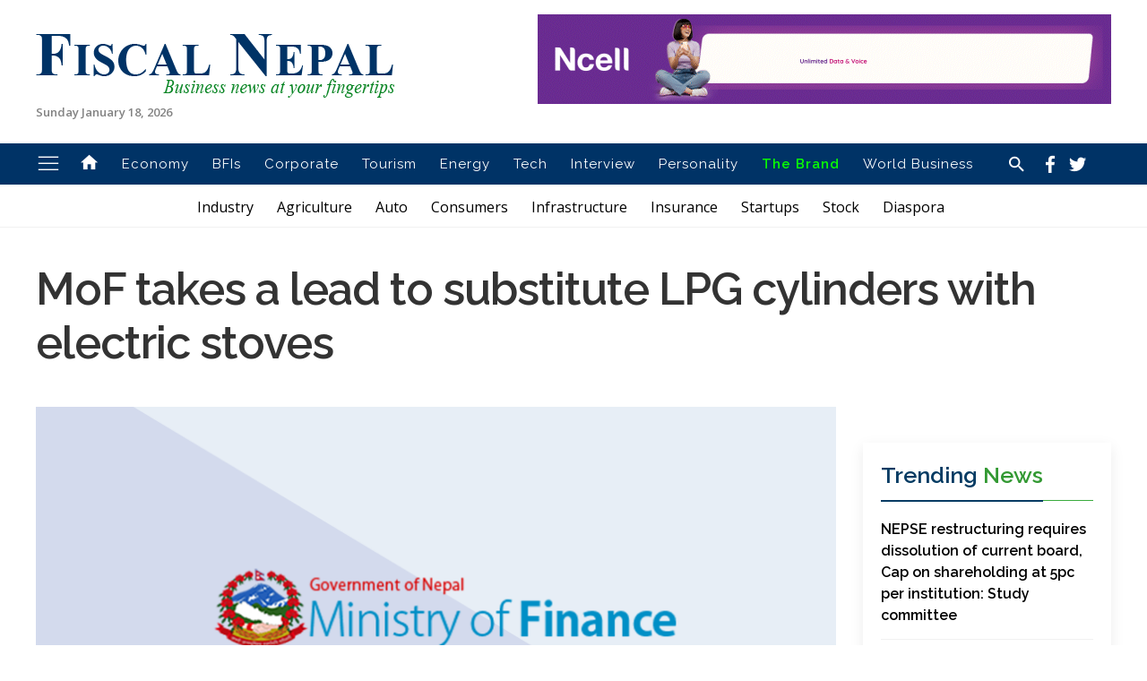

--- FILE ---
content_type: text/html; charset=UTF-8
request_url: https://www.fiscalnepal.com/2022/08/17/10213/mof-takes-a-lead-to-substitute-lpg-cylinders-with-electric-stoves/
body_size: 15515
content:
<!doctype html>
<html lang="en-US" prefix="og: https://ogp.me/ns#">
<head>
	<meta charset="UTF-8">
	<meta name="viewport" content="width=device-width, initial-scale=1">
	<link rel="profile" href="https://gmpg.org/xfn/11">
	<meta property="fb:pages" content="103323141371240"/>
  <meta property="fb:app_id" content="346944712970184"/>
	
<!-- Search Engine Optimization by Rank Math - https://rankmath.com/ -->
<title>MoF takes a lead to substitute LPG cylinders with electric stoves - Fiscal Nepal</title>
<meta name="description" content="KATHMANDU: The Ministry of Finance (MoF) finally walked the talk when it comes to substituting the use of LPG with electric stove (popularly known as"/>
<meta name="robots" content="follow, index, max-snippet:-1, max-video-preview:-1, max-image-preview:large"/>
<link rel="canonical" href="https://www.fiscalnepal.com/2022/08/17/10213/mof-takes-a-lead-to-substitute-lpg-cylinders-with-electric-stoves/" />
<meta property="og:locale" content="en_US" />
<meta property="og:type" content="article" />
<meta property="og:title" content="MoF takes a lead to substitute LPG cylinders with electric stoves - Fiscal Nepal" />
<meta property="og:description" content="KATHMANDU: The Ministry of Finance (MoF) finally walked the talk when it comes to substituting the use of LPG with electric stove (popularly known as" />
<meta property="og:url" content="https://www.fiscalnepal.com/2022/08/17/10213/mof-takes-a-lead-to-substitute-lpg-cylinders-with-electric-stoves/" />
<meta property="og:site_name" content="Fiscal Nepal" />
<meta property="article:author" content="https://www.facebook.com/NepalFiscal" />
<meta property="article:section" content="Economy" />
<meta property="og:image" content="https://www.fiscalnepal.com/wp-content/uploads/2020/09/ministry-of-finance.png" />
<meta property="og:image:secure_url" content="https://www.fiscalnepal.com/wp-content/uploads/2020/09/ministry-of-finance.png" />
<meta property="og:image:width" content="900" />
<meta property="og:image:height" content="500" />
<meta property="og:image:alt" content="MoF takes a lead to substitute LPG cylinders with electric stoves" />
<meta property="og:image:type" content="image/png" />
<meta property="article:published_time" content="2022-08-17T16:41:42+05:45" />
<meta name="twitter:card" content="summary_large_image" />
<meta name="twitter:title" content="MoF takes a lead to substitute LPG cylinders with electric stoves - Fiscal Nepal" />
<meta name="twitter:description" content="KATHMANDU: The Ministry of Finance (MoF) finally walked the talk when it comes to substituting the use of LPG with electric stove (popularly known as" />
<meta name="twitter:creator" content="@fiscalnepal" />
<meta name="twitter:image" content="https://www.fiscalnepal.com/wp-content/uploads/2020/09/ministry-of-finance.png" />
<meta name="twitter:label1" content="Written by" />
<meta name="twitter:data1" content="Umesh Poudel" />
<meta name="twitter:label2" content="Time to read" />
<meta name="twitter:data2" content="1 minute" />
<script type="application/ld+json" class="rank-math-schema">{"@context":"https://schema.org","@graph":[{"@type":["Person","Organization"],"@id":"https://www.fiscalnepal.com/#person","name":"Fiscal Nepal"},{"@type":"WebSite","@id":"https://www.fiscalnepal.com/#website","url":"https://www.fiscalnepal.com","name":"Fiscal Nepal","publisher":{"@id":"https://www.fiscalnepal.com/#person"},"inLanguage":"en-US"},{"@type":"ImageObject","@id":"https://www.fiscalnepal.com/wp-content/uploads/2020/09/ministry-of-finance.png","url":"https://www.fiscalnepal.com/wp-content/uploads/2020/09/ministry-of-finance.png","width":"900","height":"500","inLanguage":"en-US"},{"@type":"WebPage","@id":"https://www.fiscalnepal.com/2022/08/17/10213/mof-takes-a-lead-to-substitute-lpg-cylinders-with-electric-stoves/#webpage","url":"https://www.fiscalnepal.com/2022/08/17/10213/mof-takes-a-lead-to-substitute-lpg-cylinders-with-electric-stoves/","name":"MoF takes a lead to substitute LPG cylinders with electric stoves - Fiscal Nepal","datePublished":"2022-08-17T16:41:42+05:45","dateModified":"2022-08-17T16:41:42+05:45","isPartOf":{"@id":"https://www.fiscalnepal.com/#website"},"primaryImageOfPage":{"@id":"https://www.fiscalnepal.com/wp-content/uploads/2020/09/ministry-of-finance.png"},"inLanguage":"en-US"},{"@type":"Person","@id":"https://www.fiscalnepal.com/author/tumesh/","name":"Umesh Poudel","url":"https://www.fiscalnepal.com/author/tumesh/","image":{"@type":"ImageObject","@id":"https://secure.gravatar.com/avatar/bfcdf721feebb6f9796344f43d9aeee740187b3206c70787ae37faaf560135dd?s=96&amp;d=mm&amp;r=g","url":"https://secure.gravatar.com/avatar/bfcdf721feebb6f9796344f43d9aeee740187b3206c70787ae37faaf560135dd?s=96&amp;d=mm&amp;r=g","caption":"Umesh Poudel","inLanguage":"en-US"},"sameAs":["https://www.facebook.com/NepalFiscal","https://twitter.com/fiscalnepal"]},{"@type":"BlogPosting","headline":"MoF takes a lead to substitute LPG cylinders with electric stoves - Fiscal Nepal","datePublished":"2022-08-17T16:41:42+05:45","dateModified":"2022-08-17T16:41:42+05:45","articleSection":"Economy, MainNews","author":{"@id":"https://www.fiscalnepal.com/author/tumesh/","name":"Umesh Poudel"},"publisher":{"@id":"https://www.fiscalnepal.com/#person"},"description":"KATHMANDU: The Ministry of Finance (MoF) finally walked the talk when it comes to substituting the use of LPG with electric stove (popularly known as","name":"MoF takes a lead to substitute LPG cylinders with electric stoves - Fiscal Nepal","@id":"https://www.fiscalnepal.com/2022/08/17/10213/mof-takes-a-lead-to-substitute-lpg-cylinders-with-electric-stoves/#richSnippet","isPartOf":{"@id":"https://www.fiscalnepal.com/2022/08/17/10213/mof-takes-a-lead-to-substitute-lpg-cylinders-with-electric-stoves/#webpage"},"image":{"@id":"https://www.fiscalnepal.com/wp-content/uploads/2020/09/ministry-of-finance.png"},"inLanguage":"en-US","mainEntityOfPage":{"@id":"https://www.fiscalnepal.com/2022/08/17/10213/mof-takes-a-lead-to-substitute-lpg-cylinders-with-electric-stoves/#webpage"}}]}</script>
<!-- /Rank Math WordPress SEO plugin -->

<link rel="alternate" type="application/rss+xml" title="Fiscal Nepal &raquo; Feed" href="https://www.fiscalnepal.com/feed/" />
<link rel="alternate" type="application/rss+xml" title="Fiscal Nepal &raquo; Comments Feed" href="https://www.fiscalnepal.com/comments/feed/" />
<link rel="alternate" type="application/rss+xml" title="Fiscal Nepal &raquo; MoF takes a lead to substitute LPG cylinders with electric stoves Comments Feed" href="https://www.fiscalnepal.com/2022/08/17/10213/mof-takes-a-lead-to-substitute-lpg-cylinders-with-electric-stoves/feed/" />
<link rel="alternate" title="oEmbed (JSON)" type="application/json+oembed" href="https://www.fiscalnepal.com/wp-json/oembed/1.0/embed?url=https%3A%2F%2Fwww.fiscalnepal.com%2F2022%2F08%2F17%2F10213%2Fmof-takes-a-lead-to-substitute-lpg-cylinders-with-electric-stoves%2F" />
<link rel="alternate" title="oEmbed (XML)" type="text/xml+oembed" href="https://www.fiscalnepal.com/wp-json/oembed/1.0/embed?url=https%3A%2F%2Fwww.fiscalnepal.com%2F2022%2F08%2F17%2F10213%2Fmof-takes-a-lead-to-substitute-lpg-cylinders-with-electric-stoves%2F&#038;format=xml" />
<style id='wp-img-auto-sizes-contain-inline-css'>
img:is([sizes=auto i],[sizes^="auto," i]){contain-intrinsic-size:3000px 1500px}
/*# sourceURL=wp-img-auto-sizes-contain-inline-css */
</style>
<style id='wp-emoji-styles-inline-css'>

	img.wp-smiley, img.emoji {
		display: inline !important;
		border: none !important;
		box-shadow: none !important;
		height: 1em !important;
		width: 1em !important;
		margin: 0 0.07em !important;
		vertical-align: -0.1em !important;
		background: none !important;
		padding: 0 !important;
	}
/*# sourceURL=wp-emoji-styles-inline-css */
</style>
<style id='wp-block-library-inline-css'>
:root{--wp-block-synced-color:#7a00df;--wp-block-synced-color--rgb:122,0,223;--wp-bound-block-color:var(--wp-block-synced-color);--wp-editor-canvas-background:#ddd;--wp-admin-theme-color:#007cba;--wp-admin-theme-color--rgb:0,124,186;--wp-admin-theme-color-darker-10:#006ba1;--wp-admin-theme-color-darker-10--rgb:0,107,160.5;--wp-admin-theme-color-darker-20:#005a87;--wp-admin-theme-color-darker-20--rgb:0,90,135;--wp-admin-border-width-focus:2px}@media (min-resolution:192dpi){:root{--wp-admin-border-width-focus:1.5px}}.wp-element-button{cursor:pointer}:root .has-very-light-gray-background-color{background-color:#eee}:root .has-very-dark-gray-background-color{background-color:#313131}:root .has-very-light-gray-color{color:#eee}:root .has-very-dark-gray-color{color:#313131}:root .has-vivid-green-cyan-to-vivid-cyan-blue-gradient-background{background:linear-gradient(135deg,#00d084,#0693e3)}:root .has-purple-crush-gradient-background{background:linear-gradient(135deg,#34e2e4,#4721fb 50%,#ab1dfe)}:root .has-hazy-dawn-gradient-background{background:linear-gradient(135deg,#faaca8,#dad0ec)}:root .has-subdued-olive-gradient-background{background:linear-gradient(135deg,#fafae1,#67a671)}:root .has-atomic-cream-gradient-background{background:linear-gradient(135deg,#fdd79a,#004a59)}:root .has-nightshade-gradient-background{background:linear-gradient(135deg,#330968,#31cdcf)}:root .has-midnight-gradient-background{background:linear-gradient(135deg,#020381,#2874fc)}:root{--wp--preset--font-size--normal:16px;--wp--preset--font-size--huge:42px}.has-regular-font-size{font-size:1em}.has-larger-font-size{font-size:2.625em}.has-normal-font-size{font-size:var(--wp--preset--font-size--normal)}.has-huge-font-size{font-size:var(--wp--preset--font-size--huge)}.has-text-align-center{text-align:center}.has-text-align-left{text-align:left}.has-text-align-right{text-align:right}.has-fit-text{white-space:nowrap!important}#end-resizable-editor-section{display:none}.aligncenter{clear:both}.items-justified-left{justify-content:flex-start}.items-justified-center{justify-content:center}.items-justified-right{justify-content:flex-end}.items-justified-space-between{justify-content:space-between}.screen-reader-text{border:0;clip-path:inset(50%);height:1px;margin:-1px;overflow:hidden;padding:0;position:absolute;width:1px;word-wrap:normal!important}.screen-reader-text:focus{background-color:#ddd;clip-path:none;color:#444;display:block;font-size:1em;height:auto;left:5px;line-height:normal;padding:15px 23px 14px;text-decoration:none;top:5px;width:auto;z-index:100000}html :where(.has-border-color){border-style:solid}html :where([style*=border-top-color]){border-top-style:solid}html :where([style*=border-right-color]){border-right-style:solid}html :where([style*=border-bottom-color]){border-bottom-style:solid}html :where([style*=border-left-color]){border-left-style:solid}html :where([style*=border-width]){border-style:solid}html :where([style*=border-top-width]){border-top-style:solid}html :where([style*=border-right-width]){border-right-style:solid}html :where([style*=border-bottom-width]){border-bottom-style:solid}html :where([style*=border-left-width]){border-left-style:solid}html :where(img[class*=wp-image-]){height:auto;max-width:100%}:where(figure){margin:0 0 1em}html :where(.is-position-sticky){--wp-admin--admin-bar--position-offset:var(--wp-admin--admin-bar--height,0px)}@media screen and (max-width:600px){html :where(.is-position-sticky){--wp-admin--admin-bar--position-offset:0px}}

/*# sourceURL=wp-block-library-inline-css */
</style><style id='global-styles-inline-css'>
:root{--wp--preset--aspect-ratio--square: 1;--wp--preset--aspect-ratio--4-3: 4/3;--wp--preset--aspect-ratio--3-4: 3/4;--wp--preset--aspect-ratio--3-2: 3/2;--wp--preset--aspect-ratio--2-3: 2/3;--wp--preset--aspect-ratio--16-9: 16/9;--wp--preset--aspect-ratio--9-16: 9/16;--wp--preset--color--black: #000000;--wp--preset--color--cyan-bluish-gray: #abb8c3;--wp--preset--color--white: #ffffff;--wp--preset--color--pale-pink: #f78da7;--wp--preset--color--vivid-red: #cf2e2e;--wp--preset--color--luminous-vivid-orange: #ff6900;--wp--preset--color--luminous-vivid-amber: #fcb900;--wp--preset--color--light-green-cyan: #7bdcb5;--wp--preset--color--vivid-green-cyan: #00d084;--wp--preset--color--pale-cyan-blue: #8ed1fc;--wp--preset--color--vivid-cyan-blue: #0693e3;--wp--preset--color--vivid-purple: #9b51e0;--wp--preset--gradient--vivid-cyan-blue-to-vivid-purple: linear-gradient(135deg,rgb(6,147,227) 0%,rgb(155,81,224) 100%);--wp--preset--gradient--light-green-cyan-to-vivid-green-cyan: linear-gradient(135deg,rgb(122,220,180) 0%,rgb(0,208,130) 100%);--wp--preset--gradient--luminous-vivid-amber-to-luminous-vivid-orange: linear-gradient(135deg,rgb(252,185,0) 0%,rgb(255,105,0) 100%);--wp--preset--gradient--luminous-vivid-orange-to-vivid-red: linear-gradient(135deg,rgb(255,105,0) 0%,rgb(207,46,46) 100%);--wp--preset--gradient--very-light-gray-to-cyan-bluish-gray: linear-gradient(135deg,rgb(238,238,238) 0%,rgb(169,184,195) 100%);--wp--preset--gradient--cool-to-warm-spectrum: linear-gradient(135deg,rgb(74,234,220) 0%,rgb(151,120,209) 20%,rgb(207,42,186) 40%,rgb(238,44,130) 60%,rgb(251,105,98) 80%,rgb(254,248,76) 100%);--wp--preset--gradient--blush-light-purple: linear-gradient(135deg,rgb(255,206,236) 0%,rgb(152,150,240) 100%);--wp--preset--gradient--blush-bordeaux: linear-gradient(135deg,rgb(254,205,165) 0%,rgb(254,45,45) 50%,rgb(107,0,62) 100%);--wp--preset--gradient--luminous-dusk: linear-gradient(135deg,rgb(255,203,112) 0%,rgb(199,81,192) 50%,rgb(65,88,208) 100%);--wp--preset--gradient--pale-ocean: linear-gradient(135deg,rgb(255,245,203) 0%,rgb(182,227,212) 50%,rgb(51,167,181) 100%);--wp--preset--gradient--electric-grass: linear-gradient(135deg,rgb(202,248,128) 0%,rgb(113,206,126) 100%);--wp--preset--gradient--midnight: linear-gradient(135deg,rgb(2,3,129) 0%,rgb(40,116,252) 100%);--wp--preset--font-size--small: 13px;--wp--preset--font-size--medium: 20px;--wp--preset--font-size--large: 36px;--wp--preset--font-size--x-large: 42px;--wp--preset--spacing--20: 0.44rem;--wp--preset--spacing--30: 0.67rem;--wp--preset--spacing--40: 1rem;--wp--preset--spacing--50: 1.5rem;--wp--preset--spacing--60: 2.25rem;--wp--preset--spacing--70: 3.38rem;--wp--preset--spacing--80: 5.06rem;--wp--preset--shadow--natural: 6px 6px 9px rgba(0, 0, 0, 0.2);--wp--preset--shadow--deep: 12px 12px 50px rgba(0, 0, 0, 0.4);--wp--preset--shadow--sharp: 6px 6px 0px rgba(0, 0, 0, 0.2);--wp--preset--shadow--outlined: 6px 6px 0px -3px rgb(255, 255, 255), 6px 6px rgb(0, 0, 0);--wp--preset--shadow--crisp: 6px 6px 0px rgb(0, 0, 0);}:where(.is-layout-flex){gap: 0.5em;}:where(.is-layout-grid){gap: 0.5em;}body .is-layout-flex{display: flex;}.is-layout-flex{flex-wrap: wrap;align-items: center;}.is-layout-flex > :is(*, div){margin: 0;}body .is-layout-grid{display: grid;}.is-layout-grid > :is(*, div){margin: 0;}:where(.wp-block-columns.is-layout-flex){gap: 2em;}:where(.wp-block-columns.is-layout-grid){gap: 2em;}:where(.wp-block-post-template.is-layout-flex){gap: 1.25em;}:where(.wp-block-post-template.is-layout-grid){gap: 1.25em;}.has-black-color{color: var(--wp--preset--color--black) !important;}.has-cyan-bluish-gray-color{color: var(--wp--preset--color--cyan-bluish-gray) !important;}.has-white-color{color: var(--wp--preset--color--white) !important;}.has-pale-pink-color{color: var(--wp--preset--color--pale-pink) !important;}.has-vivid-red-color{color: var(--wp--preset--color--vivid-red) !important;}.has-luminous-vivid-orange-color{color: var(--wp--preset--color--luminous-vivid-orange) !important;}.has-luminous-vivid-amber-color{color: var(--wp--preset--color--luminous-vivid-amber) !important;}.has-light-green-cyan-color{color: var(--wp--preset--color--light-green-cyan) !important;}.has-vivid-green-cyan-color{color: var(--wp--preset--color--vivid-green-cyan) !important;}.has-pale-cyan-blue-color{color: var(--wp--preset--color--pale-cyan-blue) !important;}.has-vivid-cyan-blue-color{color: var(--wp--preset--color--vivid-cyan-blue) !important;}.has-vivid-purple-color{color: var(--wp--preset--color--vivid-purple) !important;}.has-black-background-color{background-color: var(--wp--preset--color--black) !important;}.has-cyan-bluish-gray-background-color{background-color: var(--wp--preset--color--cyan-bluish-gray) !important;}.has-white-background-color{background-color: var(--wp--preset--color--white) !important;}.has-pale-pink-background-color{background-color: var(--wp--preset--color--pale-pink) !important;}.has-vivid-red-background-color{background-color: var(--wp--preset--color--vivid-red) !important;}.has-luminous-vivid-orange-background-color{background-color: var(--wp--preset--color--luminous-vivid-orange) !important;}.has-luminous-vivid-amber-background-color{background-color: var(--wp--preset--color--luminous-vivid-amber) !important;}.has-light-green-cyan-background-color{background-color: var(--wp--preset--color--light-green-cyan) !important;}.has-vivid-green-cyan-background-color{background-color: var(--wp--preset--color--vivid-green-cyan) !important;}.has-pale-cyan-blue-background-color{background-color: var(--wp--preset--color--pale-cyan-blue) !important;}.has-vivid-cyan-blue-background-color{background-color: var(--wp--preset--color--vivid-cyan-blue) !important;}.has-vivid-purple-background-color{background-color: var(--wp--preset--color--vivid-purple) !important;}.has-black-border-color{border-color: var(--wp--preset--color--black) !important;}.has-cyan-bluish-gray-border-color{border-color: var(--wp--preset--color--cyan-bluish-gray) !important;}.has-white-border-color{border-color: var(--wp--preset--color--white) !important;}.has-pale-pink-border-color{border-color: var(--wp--preset--color--pale-pink) !important;}.has-vivid-red-border-color{border-color: var(--wp--preset--color--vivid-red) !important;}.has-luminous-vivid-orange-border-color{border-color: var(--wp--preset--color--luminous-vivid-orange) !important;}.has-luminous-vivid-amber-border-color{border-color: var(--wp--preset--color--luminous-vivid-amber) !important;}.has-light-green-cyan-border-color{border-color: var(--wp--preset--color--light-green-cyan) !important;}.has-vivid-green-cyan-border-color{border-color: var(--wp--preset--color--vivid-green-cyan) !important;}.has-pale-cyan-blue-border-color{border-color: var(--wp--preset--color--pale-cyan-blue) !important;}.has-vivid-cyan-blue-border-color{border-color: var(--wp--preset--color--vivid-cyan-blue) !important;}.has-vivid-purple-border-color{border-color: var(--wp--preset--color--vivid-purple) !important;}.has-vivid-cyan-blue-to-vivid-purple-gradient-background{background: var(--wp--preset--gradient--vivid-cyan-blue-to-vivid-purple) !important;}.has-light-green-cyan-to-vivid-green-cyan-gradient-background{background: var(--wp--preset--gradient--light-green-cyan-to-vivid-green-cyan) !important;}.has-luminous-vivid-amber-to-luminous-vivid-orange-gradient-background{background: var(--wp--preset--gradient--luminous-vivid-amber-to-luminous-vivid-orange) !important;}.has-luminous-vivid-orange-to-vivid-red-gradient-background{background: var(--wp--preset--gradient--luminous-vivid-orange-to-vivid-red) !important;}.has-very-light-gray-to-cyan-bluish-gray-gradient-background{background: var(--wp--preset--gradient--very-light-gray-to-cyan-bluish-gray) !important;}.has-cool-to-warm-spectrum-gradient-background{background: var(--wp--preset--gradient--cool-to-warm-spectrum) !important;}.has-blush-light-purple-gradient-background{background: var(--wp--preset--gradient--blush-light-purple) !important;}.has-blush-bordeaux-gradient-background{background: var(--wp--preset--gradient--blush-bordeaux) !important;}.has-luminous-dusk-gradient-background{background: var(--wp--preset--gradient--luminous-dusk) !important;}.has-pale-ocean-gradient-background{background: var(--wp--preset--gradient--pale-ocean) !important;}.has-electric-grass-gradient-background{background: var(--wp--preset--gradient--electric-grass) !important;}.has-midnight-gradient-background{background: var(--wp--preset--gradient--midnight) !important;}.has-small-font-size{font-size: var(--wp--preset--font-size--small) !important;}.has-medium-font-size{font-size: var(--wp--preset--font-size--medium) !important;}.has-large-font-size{font-size: var(--wp--preset--font-size--large) !important;}.has-x-large-font-size{font-size: var(--wp--preset--font-size--x-large) !important;}
/*# sourceURL=global-styles-inline-css */
</style>

<style id='classic-theme-styles-inline-css'>
/*! This file is auto-generated */
.wp-block-button__link{color:#fff;background-color:#32373c;border-radius:9999px;box-shadow:none;text-decoration:none;padding:calc(.667em + 2px) calc(1.333em + 2px);font-size:1.125em}.wp-block-file__button{background:#32373c;color:#fff;text-decoration:none}
/*# sourceURL=/wp-includes/css/classic-themes.min.css */
</style>
<link rel='stylesheet' id='uikit-css -css' href='https://www.fiscalnepal.com/wp-content/themes/fiscalnepal/assets/css/uikit.min.css?ver=03748880a80d24be0346c53dac9de091' media='all' />
<link rel='stylesheet' id='fiscal-nepal-style-css' href='https://www.fiscalnepal.com/wp-content/themes/fiscalnepal/style.css?ver=1.0.0' media='all' />
<link rel='stylesheet' id='responsive-css -css' href='https://www.fiscalnepal.com/wp-content/themes/fiscalnepal/assets/css/responsive.css?ver=03748880a80d24be0346c53dac9de091' media='all' />
<link rel='stylesheet' id='Font-css -css' href='https://www.fiscalnepal.com/wp-content/themes/fiscalnepal/assets/css/material-design-iconic-font.min.css?ver=03748880a80d24be0346c53dac9de091' media='all' />
<link rel="https://api.w.org/" href="https://www.fiscalnepal.com/wp-json/" /><link rel="alternate" title="JSON" type="application/json" href="https://www.fiscalnepal.com/wp-json/wp/v2/posts/10213" /><link rel="EditURI" type="application/rsd+xml" title="RSD" href="https://www.fiscalnepal.com/xmlrpc.php?rsd" />

<link rel='shortlink' href='https://www.fiscalnepal.com/?p=10213' />
<meta name="keywords" content="Fiscal Nepal : First Business News Portal in English from Nepal">
<meta name="description" content="<p>KATHMANDU: The Ministry of Finance (MoF) finally walked the talk when it comes to substituting the use of LPG with electric stove (popularly known as induction stove). Unveiling the budget for the ongoing fiscal year 2022/23 on May 29 this year, Finance Minister Janardan Sharma mentioned that he would make an arrangement to substitute all [&hellip;]</p>
">
    <meta property="og:title" content="MoF takes a lead to substitute LPG cylinders with electric stoves" />
    <meta property="og:site_name" content="Fiscal Nepal" />
    <meta property="og:url" content="https://www.fiscalnepal.com/2022/08/17/10213/mof-takes-a-lead-to-substitute-lpg-cylinders-with-electric-stoves/" />
    <meta property="og:description" content="<p>KATHMANDU: The Ministry of Finance (MoF) finally walked the talk when it comes to substituting the use of LPG with electric stove (popularly known as induction stove). Unveiling the budget for the ongoing fiscal year 2022/23 on May 29 this year, Finance Minister Janardan Sharma mentioned that he would make an arrangement to substitute all [&hellip;]</p>
" />
    <meta property="og:type" content="article" />
    
<meta name="twitter:card" content="summary" />
  <meta name="twitter:description" content="<p>KATHMANDU: The Ministry of Finance (MoF) finally walked the talk when it comes to substituting the use of LPG with electric stove (popularly known as induction stove). Unveiling the budget for the ongoing fiscal year 2022/23 on May 29 this year, Finance Minister Janardan Sharma mentioned that he would make an arrangement to substitute all [&hellip;]</p>
" />
  <meta name="twitter:title" content="MoF takes a lead to substitute LPG cylinders with electric stoves" />
  <meta name="twitter:site" content="@fiscalnepal" />  
  <meta name="twitter:creator" content="#fiscalnepal" />

          <meta property="og:image" content="https://www.fiscalnepal.com/wp-content/uploads/2020/09/ministry-of-finance.png"/> 
<meta name="twitter:image" content="https://www.fiscalnepal.com/wp-content/uploads/2020/09/ministry-of-finance.png" />
        
  <link rel="pingback" href="https://www.fiscalnepal.com/xmlrpc.php">		<style type="text/css">
					.site-title,
			.site-description {
				position: absolute;
				clip: rect(1px, 1px, 1px, 1px);
				}
					</style>
		<link rel="icon" href="https://www.fiscalnepal.com/wp-content/uploads/2020/08/cropped-cropped-logo-32x32.png" sizes="32x32" />
<link rel="icon" href="https://www.fiscalnepal.com/wp-content/uploads/2020/08/cropped-cropped-logo-192x192.png" sizes="192x192" />
<link rel="apple-touch-icon" href="https://www.fiscalnepal.com/wp-content/uploads/2020/08/cropped-cropped-logo-180x180.png" />
<meta name="msapplication-TileImage" content="https://www.fiscalnepal.com/wp-content/uploads/2020/08/cropped-cropped-logo-270x270.png" />
  <meta name="google-site-verification" content="NqrvBZkmI5K6280O7-8-wawc-yjZjaTw547SPtsI8So" />
  <!-- Go to www.addthis.com/dashboard to customize your tools -->
<script type="07e731b3c8575f193f4e9908-text/javascript" src="//s7.addthis.com/js/300/addthis_widget.js#pubid=ra-5f2ced4f067bfeab"></script>
<script type="07e731b3c8575f193f4e9908-text/javascript" src='https://platform-api.sharethis.com/js/sharethis.js#property=5f75664dda879800127eb7cb&product=sop' async='async'></script>

<!-- Begin 33Across SiteCTRL -->
<script type="07e731b3c8575f193f4e9908-text/javascript">
var Tynt=Tynt||[];Tynt.push('ahzipcbaGr64bGaKkv7mNO');
(function(){var h,s=document.createElement('script');
s.src='https://cdn.tynt.com/ti.js';
h=document.getElementsByTagName('script')[0];
h.parentNode.insertBefore(s,h);})();
</script>
<!-- End 33Across SiteCTRL -->

<script data-ad-client="ca-pub-8845425427040885" async src="https://pagead2.googlesyndication.com/pagead/js/adsbygoogle.js" type="07e731b3c8575f193f4e9908-text/javascript"></script>
</head>

<script src="/cdn-cgi/scripts/7d0fa10a/cloudflare-static/rocket-loader.min.js" data-cf-settings="07e731b3c8575f193f4e9908-|49"></script><body class="wp-singular post-template-default single single-post postid-10213 single-format-standard wp-custom-logo wp-theme-fiscalnepal" onload="startTimer()" >
<div id="page" class="site">
	<header id="masthead" class="site-header">
		<div class="uk-container">
			<div class="site-branding uk-flex uk-flex-middle uk-flex-between  uk-flex-center">
				<div class="logo">
					<a href="https://www.fiscalnepal.com/" class="custom-logo-link" rel="home"><img width="400" height="71" src="https://www.fiscalnepal.com/wp-content/uploads/2020/08/fn-final-logo.png" class="custom-logo" alt="Fiscal Nepal" decoding="async" /></a>					<p class="site-title"><a href="https://www.fiscalnepal.com/" rel="home">Fiscal Nepal</a></p>
										<p class="site-description">First Business News Portal in English from Nepal</p>
				
				<span>
						Sunday January 18, 2026				</span>

				</div>

				


				<div class="header-ad uk-visible@m">
					 <div class="gam-ad-position-wrap home-header-logo-righth">
		<div class="gam-each-ad" id="gam-ad-3">
		<a href="https://ncellapp.ncell.com.np/9wcBxD?utm_source=online+portal+&#038;utm_medium=Fiscalnepal&#038;utm_id=online+portal" target="_blank"><img src="https://www.fiscalnepal.com/wp-content/uploads/2025/12/640-X-100.gif"/></a>
	</div>
					</div>
				</div>
			</div>
		</div>
		

		<nav id="site-navigation" class="main-navigation" uk-sticky>
			<div class="uk-container">
				<div class="uk-flex uk-flex-middle uk-flex-between uk-flex-wrap">
					<div uk-toggle="target: #offcanvas-push" class="icon nav-icon-8 uk-icon " uk-icon="icon:menu; ratio:1.4"></div>
					
					<div class="menu-menu-1-container"><ul id="primary-menu" class="uk-visible@m uk-flex uk-flex-middle	"><li id="menu-item-543" class="menu-item menu-item-type-custom menu-item-object-custom menu-item-home menu-item-543"><a href="https://www.fiscalnepal.com"><i class="zmdi zmdi-2x zmdi-home"></i></a></li>
<li id="menu-item-2217" class="menu-item menu-item-type-taxonomy menu-item-object-category current-post-ancestor current-menu-parent current-post-parent menu-item-2217"><a href="https://www.fiscalnepal.com/category/economy/">Economy</a></li>
<li id="menu-item-6" class="menu-item menu-item-type-taxonomy menu-item-object-category menu-item-6"><a href="https://www.fiscalnepal.com/category/bfis/">BFIs</a></li>
<li id="menu-item-7" class="menu-item menu-item-type-taxonomy menu-item-object-category menu-item-7"><a href="https://www.fiscalnepal.com/category/corporate/">Corporate</a></li>
<li id="menu-item-9" class="menu-item menu-item-type-taxonomy menu-item-object-category menu-item-9"><a href="https://www.fiscalnepal.com/category/tourism/">Tourism</a></li>
<li id="menu-item-8" class="menu-item menu-item-type-taxonomy menu-item-object-category menu-item-8"><a href="https://www.fiscalnepal.com/category/energy/">Energy</a></li>
<li id="menu-item-12" class="menu-item menu-item-type-taxonomy menu-item-object-category menu-item-12"><a href="https://www.fiscalnepal.com/category/technology/">Tech</a></li>
<li id="menu-item-11" class="menu-item menu-item-type-taxonomy menu-item-object-category menu-item-11"><a href="https://www.fiscalnepal.com/category/interview/">Interview</a></li>
<li id="menu-item-13" class="menu-item menu-item-type-taxonomy menu-item-object-category menu-item-13"><a href="https://www.fiscalnepal.com/category/personality/">Personality</a></li>
<li id="menu-item-14" class="menu-item menu-item-type-taxonomy menu-item-object-category menu-item-14"><a href="https://www.fiscalnepal.com/category/the-brand/">The Brand</a></li>
<li id="menu-item-267" class="menu-item menu-item-type-taxonomy menu-item-object-category menu-item-267"><a href="https://www.fiscalnepal.com/category/world-business/">World Business</a></li>
</ul></div>					
					<div class="header-right uk-flex uk-flex-middle uk-flex-between">
						<a href="#modal-example" uk-toggle >
							<i class="zmdi zmdi-search">	</i>
						</a>
						<div class="social-icons">
							<a href="https://www.facebook.com/NepalFiscal/" target="_blank">
								<i class="zmdi zmdi-facebook">	</i>
							</a>
							<a href="https://twitter.com/FiscalNepal" target="_blank">
								<i class="zmdi zmdi-twitter">	</i>
							</a>		
							<a href="https://www.linkedin.com/in/fiscalnepal" target="_blank">
								<i class="zmdi zmdi-linkedin-play">	</i>
							</a>
						</div>
            
            
            
            
            
            
				</div>	
			</div>
		</nav><!-- #site-navigation -->
	</header><!-- #masthead -->



<section class="trending-tag-menu">
	<div class="uk-container">
	    <div class="uk-flex uk-flex-middle">
	        <div class="menu-secondarymainmenu-container"><ul id="secondarymainmenu" class=""><li id="menu-item-15" class="menu-item menu-item-type-taxonomy menu-item-object-category menu-item-15"><a href="https://www.fiscalnepal.com/category/industry/">Industry</a></li>
<li id="menu-item-16" class="menu-item menu-item-type-taxonomy menu-item-object-category menu-item-16"><a href="https://www.fiscalnepal.com/category/agriculture/">Agriculture</a></li>
<li id="menu-item-18" class="menu-item menu-item-type-taxonomy menu-item-object-category menu-item-18"><a href="https://www.fiscalnepal.com/category/auto/">Auto</a></li>
<li id="menu-item-19" class="menu-item menu-item-type-taxonomy menu-item-object-category menu-item-19"><a href="https://www.fiscalnepal.com/category/consumers/">Consumers</a></li>
<li id="menu-item-21" class="menu-item menu-item-type-taxonomy menu-item-object-category menu-item-21"><a href="https://www.fiscalnepal.com/category/infrastructure/">Infrastructure</a></li>
<li id="menu-item-40" class="menu-item menu-item-type-taxonomy menu-item-object-category menu-item-40"><a href="https://www.fiscalnepal.com/category/insurance/">Insurance</a></li>
<li id="menu-item-42" class="menu-item menu-item-type-taxonomy menu-item-object-category menu-item-42"><a href="https://www.fiscalnepal.com/category/startups/">Startups</a></li>
<li id="menu-item-43" class="menu-item menu-item-type-taxonomy menu-item-object-category menu-item-43"><a href="https://www.fiscalnepal.com/category/stock/">Stock</a></li>
<li id="menu-item-390" class="menu-item menu-item-type-taxonomy menu-item-object-category menu-item-390"><a href="https://www.fiscalnepal.com/category/diaspora/">Diaspora</a></li>
</ul></div>	    </div>
	</div>
  </section>


	
<div id="offcanvas-push" uk-offcanvas="mode: push; overlay: true">
    <div class="uk-offcanvas-bar hk-sidebar-menu">
    	<div class="menu-header" >
          <h3>Menu</h3>
	          <button uk-icon="ratio:1.1" class="uk-offcanvas-close uk-icon uk-close" type="button" uk-close="">
	    </div>
    			<div class="menu-menu-1-container"><ul id="primary-menu" class="menu"><li class="menu-item menu-item-type-custom menu-item-object-custom menu-item-home menu-item-543"><a href="https://www.fiscalnepal.com"><i class="zmdi zmdi-2x zmdi-home"></i></a></li>
<li class="menu-item menu-item-type-taxonomy menu-item-object-category current-post-ancestor current-menu-parent current-post-parent menu-item-2217"><a href="https://www.fiscalnepal.com/category/economy/">Economy</a></li>
<li class="menu-item menu-item-type-taxonomy menu-item-object-category menu-item-6"><a href="https://www.fiscalnepal.com/category/bfis/">BFIs</a></li>
<li class="menu-item menu-item-type-taxonomy menu-item-object-category menu-item-7"><a href="https://www.fiscalnepal.com/category/corporate/">Corporate</a></li>
<li class="menu-item menu-item-type-taxonomy menu-item-object-category menu-item-9"><a href="https://www.fiscalnepal.com/category/tourism/">Tourism</a></li>
<li class="menu-item menu-item-type-taxonomy menu-item-object-category menu-item-8"><a href="https://www.fiscalnepal.com/category/energy/">Energy</a></li>
<li class="menu-item menu-item-type-taxonomy menu-item-object-category menu-item-12"><a href="https://www.fiscalnepal.com/category/technology/">Tech</a></li>
<li class="menu-item menu-item-type-taxonomy menu-item-object-category menu-item-11"><a href="https://www.fiscalnepal.com/category/interview/">Interview</a></li>
<li class="menu-item menu-item-type-taxonomy menu-item-object-category menu-item-13"><a href="https://www.fiscalnepal.com/category/personality/">Personality</a></li>
<li class="menu-item menu-item-type-taxonomy menu-item-object-category menu-item-14"><a href="https://www.fiscalnepal.com/category/the-brand/">The Brand</a></li>
<li class="menu-item menu-item-type-taxonomy menu-item-object-category menu-item-267"><a href="https://www.fiscalnepal.com/category/world-business/">World Business</a></li>
</ul></div>    </div>
</div>




<div class="uk-margin-small-top uk-margin-small-bottom"><div class="uk-container">
 <div class="gam-ad-position-wrap single-after-menu">
	</div>
</div></div>

	<main id="primary" class="site-main">
		<header>
            <div class="uk-container ">
			
				<div class="c-article-header">
					<h1 class="c-article-header__head uk-margin-remove">
						MoF takes a lead to substitute LPG cylinders with electric stoves					</h1>
					<strong class="c-article-header__subhead uk-margin-remove font-opensans" itemprop="description">
											</strong>
					<!-- <div class="c-article-meta uk-flex uk-flex-middle ">
						<address class="c-byline">
							<span class="c-byline__author">
								<a class="c-byline__link" href="#">
									<i class=" zmdi zmdi-edit"></i>		Fiscal Nepal 								</a>
							</span>
						</address>
						<time class="c-dateline" datetime="2020-05-31T01:43:12-04:00" itemprop="datePublished">  
							<i class=" zmdi zmdi-time"></i>	
							August 17, 2022						 </time>

					</div> -->
				</div>
			</div>
		</header>

		<div class="main-content-area ">
			<div class="uk-container">
				<div class="uk-grid uk-grid-medium" uk-grid>
					<div class="uk-width-3-4@m">

						<div class="main-content-image c-lead-media">
							<figure>
              
			<div class="post-thumbnail">
				<img width="900" height="500" src="https://www.fiscalnepal.com/wp-content/uploads/2020/09/ministry-of-finance.png" class="attachment-post-thumbnail size-post-thumbnail wp-post-image" alt="" decoding="async" fetchpriority="high" srcset="https://www.fiscalnepal.com/wp-content/uploads/2020/09/ministry-of-finance.png 900w, https://www.fiscalnepal.com/wp-content/uploads/2020/09/ministry-of-finance-600x333.png 600w, https://www.fiscalnepal.com/wp-content/uploads/2020/09/ministry-of-finance-768x427.png 768w" sizes="(max-width: 900px) 100vw, 900px" />			</div><!-- .post-thumbnail -->

		                                       
								
							</figure>
													</div>

						<div class="l-wrap__sidebar-link uk-flex uk-flex-middle uk-flex-wrap uk-flex-between" >
									<div class="post-time c-article-meta ">
										<address class="c-byline">
												<span class="c-byline__author">
													<a class="c-byline__link" href="#">
														<i class=" zmdi zmdi-edit"></i>		Fiscal Nepal 													</a>
												</span>
											</address>
											<time class="c-dateline" datetime="2020-05-31T01:43:12-04:00" itemprop="datePublished">  
												<i class=" zmdi zmdi-time"></i>	
												August 17, 2022, 04:41:42 PM |    								 
  <span class="reading-time__label"></span>
  <span class="reading-time__duration"></span>

											 </time>
									</div>
								<div uk-sticky="offset: 120; media: 959; bottom: .main-content-area; animation: uk-animation-slide-top " class="social-link ">
	                				<div class="uk-flex uk-flex-middle uk-flex-middle">
	                					                            
                            <!-- ShareThis BEGIN --><div class="sharethis-inline-share-buttons"></div><!-- ShareThis END -->
                            
		                				<div class="typi-link">
											<ul class="typi-link__list">
												<li>
													<a style="cursor: pointer"  class="increase-font" id="change-font-size">
									                    <i class="zmdi  zmdi-text-format"></i>
									                </a>
												</li>
											</ul>
										</div>
	                				</div>
								</div>
						</div>	

						<div class="content-area">
							<p>KATHMANDU: The Ministry of Finance (MoF) finally walked the talk when it comes to substituting the use of LPG with electric stove (popularly known as induction stove).</p>
<p>Unveiling the budget for the ongoing fiscal year 2022/23 on May 29 this year, Finance Minister Janardan Sharma mentioned that he would make an arrangement to substitute all gas cylinders with electric stoves in Singha Durbar by mid-August this year. He also announced plans to make all public offices and residences inside the Metropolitan cities and Sub-Metropolitan cities free of gas cylinders in a gradual manner.</p>
<p>Minister Sharma had pledged to make the use of electric stoves across the country in a gradual manner within the forthcoming three months from the day of announcement.</p>
<p>Minister Sharma on Wednesday initiated the usage of electric stove in the canteen of the MoF and urged all the ministries and public offices to follow suit. He instructed all the subordinate bodies to substitute LPG cylinders with the electric stoves at the earliest, according to the Minister&#8217;s Public Relations Advisor Mana Rishi Dhital.</p>
<p>A huge chunk of Nepal&#8217;s foreign currency reserve is being drained out while importing the LPG gas cylinders for household and industrial use.</p>
<p>The incumbent government addressed the issue at the policy level and adopted the policy to encourage usage of electricity and electric vehicles, and stoves as much as possible. To encourage usage of electric stove, the government has considered some concession in the tariff of electricity to those using electric stove.</p>
<p>The canteens in Singha Durbar were not able to substitute LPG gas cylinders with the electric stove since mid-July mainly due to interrupted supply of electricity. Minister Sharma instructed to implement the provision in the budget to increase domestic consumption of electricity. <em>RSS</em></p>






							<div class="related-tag uk-text-right">	
															</div>

							
              
              
		              <div class=" author__wrap uk-flex uk-flex-middle uk-flex-wrap">
														
									Fiscal Nepal  | 
								<div class="post__time"> Wednesday August 17, 2022, 04:41:42 PM  |    
								 
  <span class="reading-time__label"></span>
  <span class="reading-time__duration"></span>
  <span class="reading-time__word-count"></span>

							</div>
						</div>
						
            <hr />
            <!-- ShareThis BEGIN --><div class="sharethis-inline-share-buttons"></div><!-- ShareThis END -->
            <hr />
              
						</div>

							
                             <div class="gam-ad-position-wrap single-after-news">
		<div class="gam-each-ad" id="gam-ad-4">
		<a href="https://ncellapp.ncell.com.np/9wcBxD?utm_source=online+portal+&#038;utm_medium=Fiscalnepal&#038;utm_id=online+portal" target="_blank"><img src="https://www.fiscalnepal.com/wp-content/uploads/2025/12/1000-x-100_px.gif"/></a>
	</div>
					</div>


						<div class="facebook-comment uk-card uk-card-default uk-card-body uk-card-small">
							       <h3 class="">Facebook Comment</h3>
									<div id="fb-root"></div>
									<script async defer crossorigin="anonymous" src="https://connect.facebook.net/en_US/sdk.js#xfbml=1&version=v4.0&appId=346944712970184&autoLogAppEvents=1" type="07e731b3c8575f193f4e9908-text/javascript"></script>

									<div class="fb-comments" data-href="https://www.fiscalnepal.com/2022/08/17/10213/mof-takes-a-lead-to-substitute-lpg-cylinders-with-electric-stoves/" data-width="700" data-numposts="10"></div>
						</div>
            
    

						
<div id="comments" class="comments-area">

		<div id="respond" class="comment-respond">
		<h3 id="reply-title" class="comment-reply-title">Leave a Reply <small><a rel="nofollow" id="cancel-comment-reply-link" href="/2022/08/17/10213/mof-takes-a-lead-to-substitute-lpg-cylinders-with-electric-stoves/#respond" style="display:none;">Cancel reply</a></small></h3><form action="https://www.fiscalnepal.com/wp-comments-post.php" method="post" id="commentform" class="comment-form"><p class="comment-notes"><span id="email-notes">Your email address will not be published.</span> <span class="required-field-message">Required fields are marked <span class="required">*</span></span></p><p class="comment-form-comment"><label for="comment">Comment <span class="required">*</span></label> <textarea id="comment" name="comment" cols="45" rows="8" maxlength="65525" required></textarea></p><p class="comment-form-author"><label for="author">Name <span class="required">*</span></label> <input id="author" name="author" type="text" value="" size="30" maxlength="245" autocomplete="name" required /></p>
<p class="comment-form-email"><label for="email">Email <span class="required">*</span></label> <input id="email" name="email" type="email" value="" size="30" maxlength="100" aria-describedby="email-notes" autocomplete="email" required /></p>
<p class="comment-form-url"><label for="url">Website</label> <input id="url" name="url" type="url" value="" size="30" maxlength="200" autocomplete="url" /></p>
<p class="comment-form-cookies-consent"><input id="wp-comment-cookies-consent" name="wp-comment-cookies-consent" type="checkbox" value="yes" /> <label for="wp-comment-cookies-consent">Save my name, email, and website in this browser for the next time I comment.</label></p>
<p class="form-submit"><input name="submit" type="submit" id="submit" class="submit" value="Post Comment" /> <input type='hidden' name='comment_post_ID' value='10213' id='comment_post_ID' />
<input type='hidden' name='comment_parent' id='comment_parent' value='0' />
</p></form>	</div><!-- #respond -->
	
</div><!-- #comments -->
						
					</div>
					 
           <div class="uk-width-1-4@m">
           					 	<div class="blog__section">
						    
                
                <div class="gam-ad-position-wrap home-after-share">
	</div>
                
                 <div class="gam-ad-position-wrap home-after-world-news">
	</div>
                
                
                <div uk-sticky="offset: 100; media: 959; bottom: true"   class="latest__news  uk-margin-medium-top uk-card uk-card-body uk-card-small uk-card-default">
                            <h2 class="news-header font-small">
                                <span>
                                    Trending <ins>News</ins>
                                </span>
                            </h2>
                             <ul class="list-news">
                                                          
                             
                                <li class="uk-flex thumbnail-news">
                                    <div class="thumb-title"> 
                                        <h3 class="title has-text-x-small uk-margin-remove">
                                            <a href="https://www.fiscalnepal.com/2026/01/12/23824/nepse-restructuring-requires-dissolution-of-current-board-cap-on-shareholding-at-5pc-per-institution-study-committee/">
															NEPSE restructuring requires dissolution of current board, Cap on shareholding at 5pc per institution: Study committee															</a>
                                        </h3>
                                    </div>
                                </li>
                                                             
                             
                                <li class="uk-flex thumbnail-news">
                                    <div class="thumb-title"> 
                                        <h3 class="title has-text-x-small uk-margin-remove">
                                            <a href="https://www.fiscalnepal.com/2026/01/15/23894/us-includes-nepal-in-list-of-75-countries-facing-immigrant-visa-suspension-from-january-21/">
															US includes Nepal in list of 75 countries facing immigrant visa suspension from January 21															</a>
                                        </h3>
                                    </div>
                                </li>
                                                             
                             
                                <li class="uk-flex thumbnail-news">
                                    <div class="thumb-title"> 
                                        <h3 class="title has-text-x-small uk-margin-remove">
                                            <a href="https://www.fiscalnepal.com/2026/01/15/23878/nepal-electricity-regulatory-commission-issues-open-access-directive-for-transmission-and-distribution-system/">
															Nepal Electricity Regulatory Commission issues open access directive for transmission and distribution system															</a>
                                        </h3>
                                    </div>
                                </li>
                                                             
                             
                                <li class="uk-flex thumbnail-news">
                                    <div class="thumb-title"> 
                                        <h3 class="title has-text-x-small uk-margin-remove">
                                            <a href="https://www.fiscalnepal.com/2026/01/14/23873/ncell-issues-warning-to-vas-provider-over-unauthorized-political-sms-circulation/">
															Ncell issues warning to VAS provider over unauthorized political SMS circulation															</a>
                                        </h3>
                                    </div>
                                </li>
                                                             
                             
                                <li class="uk-flex thumbnail-news">
                                    <div class="thumb-title"> 
                                        <h3 class="title has-text-x-small uk-margin-remove">
                                            <a href="https://www.fiscalnepal.com/2026/01/13/23830/solu-hydropower-ipo-opens-for-general-public-820000-investors-to-receive-shares/">
															Solu Hydropower IPO opens for General Public, 820,000 investors to receive shares															</a>
                                        </h3>
                                    </div>
                                </li>
                                                             
                             
                                <li class="uk-flex thumbnail-news">
                                    <div class="thumb-title"> 
                                        <h3 class="title has-text-x-small uk-margin-remove">
                                            <a href="https://www.fiscalnepal.com/2026/01/14/23846/four-arrested-in-nepal-sbi-bank-heist-rs-180-million-recovered/">
															Four arrested in Nepal SBI Bank heist; Rs 18 million recovered															</a>
                                        </h3>
                                    </div>
                                </li>
                                                             
                             
                                <li class="uk-flex thumbnail-news">
                                    <div class="thumb-title"> 
                                        <h3 class="title has-text-x-small uk-margin-remove">
                                            <a href="https://www.fiscalnepal.com/2026/01/14/23866/nepali-congress-splits-as-deuba-refuses-to-step-down-amid-leadership-conflict/">
															Nepali Congress splits as Deuba refuses to step down amid leadership conflict															</a>
                                        </h3>
                                    </div>
                                </li>
                                                                
                                
                                
                                
                                
              
                                
                                
              
                                
                            </ul>

                        </div>
                        
                        
                <div class="category-header uk-margin-top">
						        <h2>
						            <span>World Business</span>
						        </h2>
						    </div>
						    
							
							<div class="blog--wrap uk-uk-grid uk-grid-medium" uk-grid >
                              
                                               <div class="uk-width-1-1@m uk-width-1-2@s">
                                    <div class="uk-flex thumbnail-news">
                                        <div class="thumb-img">
                                             <a href="https://www.fiscalnepal.com/2026/01/04/23618/us-strike-on-venezuela-sends-ripples-through-global-oil-market/">
												 <img src="https://www.fiscalnepal.com/wp-content/uploads/2022/07/Crude-oil-350x300.webp" alt="US strike on Venezuela sends ripples through global oil market"> 											</a>
                                        </div>
                                        <div class="thumb-title"> 
                                            <h3 class="title has-text-x-small uk-margin-remove">
                                                <a href="https://www.fiscalnepal.com/2026/01/04/23618/us-strike-on-venezuela-sends-ripples-through-global-oil-market/">
																							US strike on Venezuela sends ripples through global oil market																						</a>
                                            </h3>
                                        </div>
                                    </div>
                                </div>
                                                 <div class="uk-width-1-1@m uk-width-1-2@s">
                                    <div class="uk-flex thumbnail-news">
                                        <div class="thumb-img">
                                             <a href="https://www.fiscalnepal.com/2026/01/03/23587/byd-overtake-tesla-as-worlds-largest-ev-seller-marking-historic-shift-in-global-auto-industry/">
												 <img src="https://www.fiscalnepal.com/wp-content/uploads/2026/01/Byd-overtake-tesla-global-sales-350x300.png" alt="BYD overtake Tesla as world’s largest EV seller, Marking historic shift in global auto industry"> 											</a>
                                        </div>
                                        <div class="thumb-title"> 
                                            <h3 class="title has-text-x-small uk-margin-remove">
                                                <a href="https://www.fiscalnepal.com/2026/01/03/23587/byd-overtake-tesla-as-worlds-largest-ev-seller-marking-historic-shift-in-global-auto-industry/">
																							BYD overtake Tesla as world’s largest EV seller, Marking historic shift in global auto industry																						</a>
                                            </h3>
                                        </div>
                                    </div>
                                </div>
                                                 <div class="uk-width-1-1@m uk-width-1-2@s">
                                    <div class="uk-flex thumbnail-news">
                                        <div class="thumb-img">
                                             <a href="https://www.fiscalnepal.com/2026/01/01/23562/around-40-killed-over-100-injured-in-explosion-at-swiss-ski-resort-bar/">
												 <img src="https://www.fiscalnepal.com/wp-content/uploads/2026/01/Switerzland-sky-bar-350x270.jpg" alt="Around 40 killed, over 100 injured in explosion at Swiss Ski Resort bar"> 											</a>
                                        </div>
                                        <div class="thumb-title"> 
                                            <h3 class="title has-text-x-small uk-margin-remove">
                                                <a href="https://www.fiscalnepal.com/2026/01/01/23562/around-40-killed-over-100-injured-in-explosion-at-swiss-ski-resort-bar/">
																							Around 40 killed, over 100 injured in explosion at Swiss Ski Resort bar																						</a>
                                            </h3>
                                        </div>
                                    </div>
                                </div>
                                                 <div class="uk-width-1-1@m uk-width-1-2@s">
                                    <div class="uk-flex thumbnail-news">
                                        <div class="thumb-img">
                                             <a href="https://www.fiscalnepal.com/2025/12/31/23532/acca-ends-remote-exams-over-ai-cheating-raising-concerns-for-international-students/">
												 <img src="https://www.fiscalnepal.com/wp-content/uploads/2025/12/ACCA-alert-350x300.jpeg" alt="ACCA ends remote exams over AI cheating, Raising concerns for international students"> 											</a>
                                        </div>
                                        <div class="thumb-title"> 
                                            <h3 class="title has-text-x-small uk-margin-remove">
                                                <a href="https://www.fiscalnepal.com/2025/12/31/23532/acca-ends-remote-exams-over-ai-cheating-raising-concerns-for-international-students/">
																							ACCA ends remote exams over AI cheating, Raising concerns for international students																						</a>
                                            </h3>
                                        </div>
                                    </div>
                                </div>
                                                 <div class="uk-width-1-1@m uk-width-1-2@s">
                                    <div class="uk-flex thumbnail-news">
                                        <div class="thumb-img">
                                             <a href="https://www.fiscalnepal.com/2025/12/19/23395/us-moves-further-toward-legalizing-marijuana-marking-major-shift-in-drug-policy/">
												 <img src="https://www.fiscalnepal.com/wp-content/uploads/2025/01/Trump-Executive-order-350x300.jpeg" alt="US moves further toward legalizing Marijuana, marking major shift in drug policy"> 											</a>
                                        </div>
                                        <div class="thumb-title"> 
                                            <h3 class="title has-text-x-small uk-margin-remove">
                                                <a href="https://www.fiscalnepal.com/2025/12/19/23395/us-moves-further-toward-legalizing-marijuana-marking-major-shift-in-drug-policy/">
																							US moves further toward legalizing Marijuana, marking major shift in drug policy																						</a>
                                            </h3>
                                        </div>
                                    </div>
                                </div>
                                                 <div class="uk-width-1-1@m uk-width-1-2@s">
                                    <div class="uk-flex thumbnail-news">
                                        <div class="thumb-img">
                                             <a href="https://www.fiscalnepal.com/2025/12/19/23392/us-suspends-diversity-visa-lottery-program/">
												 <img src="https://www.fiscalnepal.com/wp-content/uploads/2025/12/DV-suspend-350x300.png" alt="US suspends diversity visa lottery program"> 											</a>
                                        </div>
                                        <div class="thumb-title"> 
                                            <h3 class="title has-text-x-small uk-margin-remove">
                                                <a href="https://www.fiscalnepal.com/2025/12/19/23392/us-suspends-diversity-visa-lottery-program/">
																							US suspends diversity visa lottery program																						</a>
                                            </h3>
                                        </div>
                                    </div>
                                </div>
                                                 <div class="uk-width-1-1@m uk-width-1-2@s">
                                    <div class="uk-flex thumbnail-news">
                                        <div class="thumb-img">
                                             <a href="https://www.fiscalnepal.com/2025/12/11/23316/microsoft-to-invest-17-5-billion-in-india-to-boost-ai-and-cloud-infrastructure/">
												 <img src="https://www.fiscalnepal.com/wp-content/uploads/2025/12/Microsoft-ai-investment-india-350x300.jpg" alt="Microsoft to invest $17.5 billion in India to boost AI and cloud infrastructure"> 											</a>
                                        </div>
                                        <div class="thumb-title"> 
                                            <h3 class="title has-text-x-small uk-margin-remove">
                                                <a href="https://www.fiscalnepal.com/2025/12/11/23316/microsoft-to-invest-17-5-billion-in-india-to-boost-ai-and-cloud-infrastructure/">
																							Microsoft to invest $17.5 billion in India to boost AI and cloud infrastructure																						</a>
                                            </h3>
                                        </div>
                                    </div>
                                </div>
                                                                 
                                
                                 
                                 
                                
                            </div>
							
						</div>
                        
           </div>
           
				</div>
			</div>
		</div>


	 <section class="related  section">
		    <div class="related__section">
		        <div class="uk-container">
		            <div class="category-header">
		                <h2>
		                    <span>Latest News</span>
		                </h2>
		            </div>
		            <div class="grid is-4">    
		                    <div class="each-news img-medium">
		                       <a href="https://www.fiscalnepal.com/2026/01/18/23954/nepal-moves-to-cut-red-tape-as-ibn-fast-tracks-one-stop-service-centre-to-rebuild-global-investor-confidence/">
												 <img src="https://www.fiscalnepal.com/wp-content/uploads/2026/01/IBN-One-stop-centre-350x300.jpg" alt="Nepal moves to cut &#8216;Red Tape&#8217; as IBN fast-tracks one-stop service centre to rebuild global investor confidence"> 											</a>
		                        <h3 class="title has-text-x-small  uk-margin-remove">
		                             <a href="https://www.fiscalnepal.com/2026/01/18/23954/nepal-moves-to-cut-red-tape-as-ibn-fast-tracks-one-stop-service-centre-to-rebuild-global-investor-confidence/">
																							Nepal moves to cut &#8216;Red Tape&#8217; as IBN fast-tracks one-stop service centre to rebuild global investor confidence																						</a>
		                        </h3>
		                    </div>
		                   
		                  
		                      <div class="each-news img-medium">
		                       <a href="https://www.fiscalnepal.com/2026/01/18/23951/nepals-average-annual-inflation-trends-reveal-deep-economic-pressures-on-households-and-markets/">
												 <img src="https://www.fiscalnepal.com/wp-content/uploads/2026/01/Inlation-household-350x300.jpg" alt="Nepal’s average annual inflation trends reveal deep economic pressures on households and markets"> 											</a>
		                        <h3 class="title has-text-x-small  uk-margin-remove">
		                             <a href="https://www.fiscalnepal.com/2026/01/18/23951/nepals-average-annual-inflation-trends-reveal-deep-economic-pressures-on-households-and-markets/">
																							Nepal’s average annual inflation trends reveal deep economic pressures on households and markets																						</a>
		                        </h3>
		                    </div>
		                   
		                  
		                      <div class="each-news img-medium">
		                       <a href="https://www.fiscalnepal.com/2026/01/18/23946/cni-urges-political-parties-to-put-economy-first-in-election-manifestos-calls-for-national-consensus-on-100-bn-growth-vision/">
												 <img src="https://www.fiscalnepal.com/wp-content/uploads/2026/01/pic3-350x300.jpeg" alt="CNI urges political parties to put economy first in election manifestos, Calls for national consensus on $100 bn growth vision"> 											</a>
		                        <h3 class="title has-text-x-small  uk-margin-remove">
		                             <a href="https://www.fiscalnepal.com/2026/01/18/23946/cni-urges-political-parties-to-put-economy-first-in-election-manifestos-calls-for-national-consensus-on-100-bn-growth-vision/">
																							CNI urges political parties to put economy first in election manifestos, Calls for national consensus on $100 bn growth vision																						</a>
		                        </h3>
		                    </div>
		                   
		                  
		                      <div class="each-news img-medium">
		                       <a href="https://www.fiscalnepal.com/2026/01/18/23943/banks-emerge-as-nepals-largest-power-sector-financiers-as-private-investment-crosses-rs-1-3-trillion/">
												 <img src="https://www.fiscalnepal.com/wp-content/uploads/2026/01/Power-sector-investment-350x300.jpg" alt="Banks emerge as Nepal’s largest power sector financiers as private investment crosses Rs 1.3 trillion"> 											</a>
		                        <h3 class="title has-text-x-small  uk-margin-remove">
		                             <a href="https://www.fiscalnepal.com/2026/01/18/23943/banks-emerge-as-nepals-largest-power-sector-financiers-as-private-investment-crosses-rs-1-3-trillion/">
																							Banks emerge as Nepal’s largest power sector financiers as private investment crosses Rs 1.3 trillion																						</a>
		                        </h3>
		                    </div>
		                   
		                  
		                    		            </div>
		        </div>
		    </div>
    </section>
	</main><!-- #main -->

 <script type="07e731b3c8575f193f4e9908-text/javascript">
    document.addEventListener('DOMContentLoaded', (event) => {
      new ReadingTime(150, '', 'Min Read', 'words', 'Less than a minute');
    })
  </script>
  
<script type="07e731b3c8575f193f4e9908-text/javascript" src="//s7.addthis.com/js/300/addthis_widget.js#pubid=ra-585b5925038b1716"></script> 

	<footer id="colophon" class="site-footer">
		<div class="uk-container">
			<div class="uk-grid uk-grid-medium" uk-grid>	
				<div class="uk-width-1-3@m">
					<div class="footer-contact">
						<a class="footer-logo" href="/">
							<img src="/wp-content/uploads/2020/08/fiscal-footer-logo.png" alt="Fiscal Nepal- Economy News Portal"  >
						</a>
						<div class="social uk-flex">
							<a href="https://www.facebook.com/NepalFiscal/" target="_blank">
								<i class="zmdi zmdi-facebook">	</i>
							</a>
							<a href="https://twitter.com/FiscalNepal" target="_blank">
								<i class="zmdi zmdi-twitter">	</i>
							</a>
              <a href="https://www.linkedin.com/in/fiscalnepal" target="_blank">
								<i class="zmdi zmdi-linkedin">	</i>
							</a>
								
						</div>
						<p>
								Get connected with us for the current business affairs, analysis and commentary from Nepal's first dedicated business news portal in English.
						</p>
					</div>
				</div>
				<div class="uk-width-1-3@m">
					<h3 class="footer-heading">
						Quick Links
					</h3>
					<div class="footer-links uk-flex  uk-flex-between">
						<ul>
							<li><a href="/category/bfis/">BFIs</a></li>
<li><a href="/category/corporate/">Corporate</a></li>
<li><a href="/category/tourism/">Tourism</a></li>
<li><a href="/category/the-brand/">The Brand</a></li>
<li><a href="/category/articles/">Articles</a></li>
<li><a href="/category/personality/">Personality</a></li>

</ul>
<ul>
<li><a href="/about-us/">About Us</a></li>
<li><a href="/privacy-policy/">Privacy Policy</a></li>
<li><a href="/terms-conditions/">Terms & Conditions</a></li>
<li><a href="/advertise-with-us/">Advertise with Us</a></li>
<li><a href="/contact-us/">Contact Us</a></li>


							
						</ul>
					</div>
				</div>
				<div class="uk-width-1-3@m">
					<h3 class="footer-heading">
						Contact Us
					</h3>
					<div class="contact-address">
						<strong>
							Sub Ventures Pvt.Ltd
						</strong>
						<ul>
							<li>
								<strong>DoIB Registration:</strong>  1977/077-078
							</li>
                            <li>
								<strong>Executive Editor :</strong>  Umesh Poudel
							</li>
							
							<li>
								<strong>Address: </strong> Dhumbarahi- 4, Kathmandu 
							</li>
							<li>
									<strong>Email: </strong> <a href="/cdn-cgi/l/email-protection" class="__cf_email__" data-cfemail="d7beb9b1b897b1bea4b4b6bbb9b2a7b6bbf9b4b8ba">[email&#160;protected]</a>
							</li>
              <li>
									<strong>Website: </strong> www.fiscalnepal.com
							</li>
						</ul>
						<a href="https://www.fiscalnepal.com/our-team/" style="background:#ccc; padding:10px; display:block; text-align:center;"> View All </a>
					</div>
				</div>
			</div>
		</div>
		
	</footer>
	<div class="last-footer uk-text-small">
		<div class="uk-container">
			<div class="uk-text-center">
				<p>
					© Copyright 2020. FiscalNepal.com. Website Design and Developed by <a href="https://www.genesiswtech.com" target="_blank">Genesis Web Technology</a>
				</p>
			</div>
		</div>
	</div>
</div><!-- #page -->



<!-- This is the modal -->
<div id="modal-example" uk-modal>
    <div class="uk-modal-dialog uk-modal-body">
        <button class="uk-modal-close-default" type="button" uk-close></button>
        <h2 class="uk-modal-title">Search</h2>
        <form class="search-site new-search" role="search" method="get" id="searchform" action="/" >
            <div class="uk-margin">
                <div class="uk-position-relative">
                    <span class="uk-form-icon" uk-icon="icon: search"></span>
                    <input class="uk-input" name="s" id="search" type="text" placeholder="Search">
                </div>
            </div>
            <button type="submit" class="uk-btn search-btn cap ">Search</button>
        </form>
    </div>
</div>


 <button onclick="if (!window.__cfRLUnblockHandlers) return false; topFunction()" id="myBtn" title="Go to top" data-cf-modified-07e731b3c8575f193f4e9908-="">
 	<i class="zmdi zmdi-chevron-up"></i>
	 
	 </button> 
<script data-cfasync="false" src="/cdn-cgi/scripts/5c5dd728/cloudflare-static/email-decode.min.js"></script><script type="speculationrules">
{"prefetch":[{"source":"document","where":{"and":[{"href_matches":"/*"},{"not":{"href_matches":["/wp-*.php","/wp-admin/*","/wp-content/uploads/*","/wp-content/*","/wp-content/plugins/*","/wp-content/themes/fiscalnepal/*","/*\\?(.+)"]}},{"not":{"selector_matches":"a[rel~=\"nofollow\"]"}},{"not":{"selector_matches":".no-prefetch, .no-prefetch a"}}]},"eagerness":"conservative"}]}
</script>
<script src="https://www.fiscalnepal.com/wp-content/themes/fiscalnepal/assets/js/jquery-2.0.0.js?ver=20151215" id="jquery-js-js" type="07e731b3c8575f193f4e9908-text/javascript"></script>
<script src="https://www.fiscalnepal.com/wp-content/themes/fiscalnepal/assets/js/uikit.min.js?ver=20151215" id="uikit-js-js" type="07e731b3c8575f193f4e9908-text/javascript"></script>
<script src="https://www.fiscalnepal.com/wp-content/themes/fiscalnepal/assets/js/readingTimeLeft.js?ver=20151215" id="uikit-read-js" type="07e731b3c8575f193f4e9908-text/javascript"></script>
<script src="https://www.fiscalnepal.com/wp-content/themes/fiscalnepal/assets/js/uikit-icons.min.js?ver=20151215" id="uikit-Iconjs-js" type="07e731b3c8575f193f4e9908-text/javascript"></script>
<script src="https://www.fiscalnepal.com/wp-content/themes/fiscalnepal/assets/js/main.js?ver=20151215" id="uikit-main-js" type="07e731b3c8575f193f4e9908-text/javascript"></script>
<script src="https://www.fiscalnepal.com/wp-includes/js/comment-reply.min.js?ver=03748880a80d24be0346c53dac9de091" id="comment-reply-js" async data-wp-strategy="async" fetchpriority="low" type="07e731b3c8575f193f4e9908-text/javascript"></script>
<script id="wp-emoji-settings" type="application/json">
{"baseUrl":"https://s.w.org/images/core/emoji/17.0.2/72x72/","ext":".png","svgUrl":"https://s.w.org/images/core/emoji/17.0.2/svg/","svgExt":".svg","source":{"concatemoji":"https://www.fiscalnepal.com/wp-includes/js/wp-emoji-release.min.js?ver=03748880a80d24be0346c53dac9de091"}}
</script>
<script type="07e731b3c8575f193f4e9908-module">
/*! This file is auto-generated */
const a=JSON.parse(document.getElementById("wp-emoji-settings").textContent),o=(window._wpemojiSettings=a,"wpEmojiSettingsSupports"),s=["flag","emoji"];function i(e){try{var t={supportTests:e,timestamp:(new Date).valueOf()};sessionStorage.setItem(o,JSON.stringify(t))}catch(e){}}function c(e,t,n){e.clearRect(0,0,e.canvas.width,e.canvas.height),e.fillText(t,0,0);t=new Uint32Array(e.getImageData(0,0,e.canvas.width,e.canvas.height).data);e.clearRect(0,0,e.canvas.width,e.canvas.height),e.fillText(n,0,0);const a=new Uint32Array(e.getImageData(0,0,e.canvas.width,e.canvas.height).data);return t.every((e,t)=>e===a[t])}function p(e,t){e.clearRect(0,0,e.canvas.width,e.canvas.height),e.fillText(t,0,0);var n=e.getImageData(16,16,1,1);for(let e=0;e<n.data.length;e++)if(0!==n.data[e])return!1;return!0}function u(e,t,n,a){switch(t){case"flag":return n(e,"\ud83c\udff3\ufe0f\u200d\u26a7\ufe0f","\ud83c\udff3\ufe0f\u200b\u26a7\ufe0f")?!1:!n(e,"\ud83c\udde8\ud83c\uddf6","\ud83c\udde8\u200b\ud83c\uddf6")&&!n(e,"\ud83c\udff4\udb40\udc67\udb40\udc62\udb40\udc65\udb40\udc6e\udb40\udc67\udb40\udc7f","\ud83c\udff4\u200b\udb40\udc67\u200b\udb40\udc62\u200b\udb40\udc65\u200b\udb40\udc6e\u200b\udb40\udc67\u200b\udb40\udc7f");case"emoji":return!a(e,"\ud83e\u1fac8")}return!1}function f(e,t,n,a){let r;const o=(r="undefined"!=typeof WorkerGlobalScope&&self instanceof WorkerGlobalScope?new OffscreenCanvas(300,150):document.createElement("canvas")).getContext("2d",{willReadFrequently:!0}),s=(o.textBaseline="top",o.font="600 32px Arial",{});return e.forEach(e=>{s[e]=t(o,e,n,a)}),s}function r(e){var t=document.createElement("script");t.src=e,t.defer=!0,document.head.appendChild(t)}a.supports={everything:!0,everythingExceptFlag:!0},new Promise(t=>{let n=function(){try{var e=JSON.parse(sessionStorage.getItem(o));if("object"==typeof e&&"number"==typeof e.timestamp&&(new Date).valueOf()<e.timestamp+604800&&"object"==typeof e.supportTests)return e.supportTests}catch(e){}return null}();if(!n){if("undefined"!=typeof Worker&&"undefined"!=typeof OffscreenCanvas&&"undefined"!=typeof URL&&URL.createObjectURL&&"undefined"!=typeof Blob)try{var e="postMessage("+f.toString()+"("+[JSON.stringify(s),u.toString(),c.toString(),p.toString()].join(",")+"));",a=new Blob([e],{type:"text/javascript"});const r=new Worker(URL.createObjectURL(a),{name:"wpTestEmojiSupports"});return void(r.onmessage=e=>{i(n=e.data),r.terminate(),t(n)})}catch(e){}i(n=f(s,u,c,p))}t(n)}).then(e=>{for(const n in e)a.supports[n]=e[n],a.supports.everything=a.supports.everything&&a.supports[n],"flag"!==n&&(a.supports.everythingExceptFlag=a.supports.everythingExceptFlag&&a.supports[n]);var t;a.supports.everythingExceptFlag=a.supports.everythingExceptFlag&&!a.supports.flag,a.supports.everything||((t=a.source||{}).concatemoji?r(t.concatemoji):t.wpemoji&&t.twemoji&&(r(t.twemoji),r(t.wpemoji)))});
//# sourceURL=https://www.fiscalnepal.com/wp-includes/js/wp-emoji-loader.min.js
</script>

<!-- Global site tag (gtag.js) - Google Analytics -->
<script async src="https://www.googletagmanager.com/gtag/js?id=UA-175461138-1" type="07e731b3c8575f193f4e9908-text/javascript"></script>
<script type="07e731b3c8575f193f4e9908-text/javascript">
  window.dataLayer = window.dataLayer || [];
  function gtag(){dataLayer.push(arguments);}
  gtag('js', new Date());

  gtag('config', 'UA-175461138-1');
</script>

<script type="07e731b3c8575f193f4e9908-text/javascript">
//Get the button:
mybutton = document.getElementById("myBtn");

// When the user scrolls down 20px from the top of the document, show the button
window.onscroll = function() {scrollFunction()};

function scrollFunction() {
  if (document.body.scrollTop > 20 || document.documentElement.scrollTop > 20) {
    mybutton.style.display = "block";
  } else {
    mybutton.style.display = "none";
  }
}

// When the user clicks on the button, scroll to the top of the document
function topFunction() {
  document.body.scrollTop = 0; // For Safari
  document.documentElement.scrollTop = 0; // For Chrome, Firefox, IE and Opera
} 
</script>

<script src="/cdn-cgi/scripts/7d0fa10a/cloudflare-static/rocket-loader.min.js" data-cf-settings="07e731b3c8575f193f4e9908-|49" defer></script></body>
</html>



--- FILE ---
content_type: text/html; charset=utf-8
request_url: https://www.google.com/recaptcha/api2/aframe
body_size: 266
content:
<!DOCTYPE HTML><html><head><meta http-equiv="content-type" content="text/html; charset=UTF-8"></head><body><script nonce="_x8SnGtlomSOvE-Z5DELfg">/** Anti-fraud and anti-abuse applications only. See google.com/recaptcha */ try{var clients={'sodar':'https://pagead2.googlesyndication.com/pagead/sodar?'};window.addEventListener("message",function(a){try{if(a.source===window.parent){var b=JSON.parse(a.data);var c=clients[b['id']];if(c){var d=document.createElement('img');d.src=c+b['params']+'&rc='+(localStorage.getItem("rc::a")?sessionStorage.getItem("rc::b"):"");window.document.body.appendChild(d);sessionStorage.setItem("rc::e",parseInt(sessionStorage.getItem("rc::e")||0)+1);localStorage.setItem("rc::h",'1768774018611');}}}catch(b){}});window.parent.postMessage("_grecaptcha_ready", "*");}catch(b){}</script></body></html>

--- FILE ---
content_type: text/javascript
request_url: https://www.fiscalnepal.com/wp-content/themes/fiscalnepal/assets/js/readingTimeLeft.js?ver=20151215
body_size: 502
content:
"use strict";
/**
* @author Konstantin Ivanov
* @version 1.0.0
* @description JavaScript Reading time plugin
*
* @class
* ReadingTime
*/

; (function (window) {

    var wordsPerSecond,
        totalWords,
        totalReadingTimeSeconds,
        readingTimeDuration,
        readingTimeSeconds;
            

    /**
     *  Contructor
     *
     * @param {numberWordsPerMinute} to add custom speed for words per minute
     * @param {numberWordsPerMinute} to add custom speed for words per minute
     * @param {minutesLabel} to add dynamic labels for minutes
     * @param {secondsLabel} to add dynamic labels for seconds
     * @param {wordsLabel} to add dynamic labels for words
     */


    function ReadingTime(numberWordsPerMinute, readigTimeLabel, minutesLabel, wordsLabel, lessThanAMinuteLabel) {

        const wordsPerMinute = numberWordsPerMinute;
        // Select all the paragraphs in element with ID readText.
        const paragraphs = document.querySelectorAll('.content-area');

        // The counter.
        var count = 0;

        for (var i = 0; i < paragraphs.length; i++) {
            // Split the innerHtml of the current paragraph to count the words.
            count += paragraphs[i].innerHTML.split(' ').length;
        }

        // Add 'Reading time:' label
        document.querySelector(".reading-time__label").innerHTML = readigTimeLabel;

        //split text by spaces to define total words
        totalWords = count;

        //define words per second based on words per minute (s.wordsPerMinute)
        wordsPerSecond = wordsPerMinute / 60;

        //define total reading time in seconds
        totalReadingTimeSeconds = totalWords / wordsPerSecond;

        // define reading time
        readingTimeDuration = Math.floor(totalReadingTimeSeconds / 60);

        // define remaining reading time seconds
        readingTimeSeconds = Math.round(totalReadingTimeSeconds - (readingTimeDuration * 60));

        document.querySelector(".reading-time__word-count").innerHTML = '(' + totalWords + ' ' + wordsLabel + ')';
					console.log(readingTimeDuration);
        if (readingTimeDuration > 0) {
            if (readingTimeSeconds > 30) {
                readingTimeDuration = readingTimeDuration + 1
                document.querySelector(".reading-time__duration").innerHTML = readingTimeDuration + ' ' + minutesLabel;
            } 
            document.querySelector(".reading-time__duration").innerHTML = readingTimeDuration + ' ' + minutesLabel;
        } else {
            document.querySelector(".reading-time_duration").innerHTML = lessThanAMinuteLabel;
        }
    }
		

     //-- return the window object
    window.ReadingTime = ReadingTime;

 })(window);
